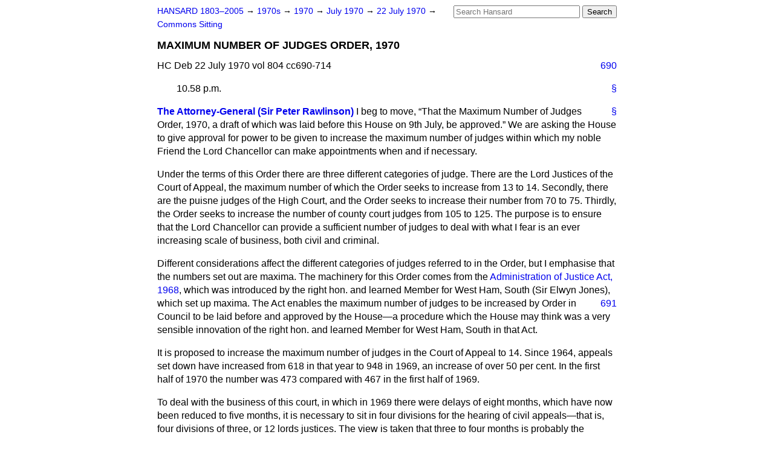

--- FILE ---
content_type: text/html
request_url: https://api.parliament.uk/historic-hansard/commons/1970/jul/22/maximum-number-of-judges-order-1970
body_size: 22837
content:
<!doctype html>
<html lang='en-GB'>
  <head>
    <meta charset='utf-8' />
    <title>MAXIMUM NUMBER OF JUDGES ORDER, 1970 (Hansard, 22 July 1970)</title>
    <meta author='UK Parliament' />
    <meta content='51ff727eff55314a' name='y_key' />
    <link href='https://www.parliament.uk/site-information/copyright/' rel='copyright' />
    <meta content='Hansard, House of Commons, House of Lords, Parliament, UK, House of Commons sitting' name='keywords' />
    <meta content='MAXIMUM NUMBER OF JUDGES ORDER, 1970 (Hansard, 22 July 1970)' name='description' />
    <link href="../../../../stylesheets/screen.css" media="screen" rel="stylesheet" title="Default" type="text/css" />
    <link href="../../../../stylesheets/print.css" media="print" rel="stylesheet" type="text/css" />
  <script type="text/javascript">
  var appInsights=window.appInsights||function(a){
    function b(a){c[a]=function(){var b=arguments;c.queue.push(function(){c[a].apply(c,b)})}}var c={config:a},d=document,e=window;setTimeout(function(){var b=d.createElement("script");b.src=a.url||"https://az416426.vo.msecnd.net/scripts/a/ai.0.js",d.getElementsByTagName("script")[0].parentNode.appendChild(b)});try{c.cookie=d.cookie}catch(a){}c.queue=[];for(var f=["Event","Exception","Metric","PageView","Trace","Dependency"];f.length;)b("track"+f.pop());if(b("setAuthenticatedUserContext"),b("clearAuthenticatedUserContext"),b("startTrackEvent"),b("stopTrackEvent"),b("startTrackPage"),b("stopTrackPage"),b("flush"),!a.disableExceptionTracking){f="onerror",b("_"+f);var g=e[f];e[f]=function(a,b,d,e,h){var i=g&&g(a,b,d,e,h);return!0!==i&&c["_"+f](a,b,d,e,h),i}}return c
    }({
        instrumentationKey:"c0960a0f-30ad-4a9a-b508-14c6a4f61179",
        cookieDomain:".parliament.uk"
    });
    
  window.appInsights=appInsights,appInsights.queue&&0===appInsights.queue.length&&appInsights.trackPageView();
</script></head>
  <body id='hansard-millbanksytems-com'>
    <div id='header'>
      <div class='search-help'><a href="../../../../search">Search Help</a></div>
            <form action='../../../../search' id='search' method='get' rel='search'>
        <input size='24' title='Access key: S' accesskey='s' name='query' id='search-query' type='search' placeholder='Search Hansard' autosave='hansard.millbanksystems.com' results='10' value='' >
        <input type='submit' value='Search' >
      </form>

      <div id='nav'>
        <a href="../../../../index.html" id="home" rel="home">HANSARD 1803&ndash;2005</a>
        &rarr;
                <a class='sitting-decade' href='../../../../sittings/1970s'>
          1970s
        </a>
         &rarr;
        <a class='sitting-year' href='../../../../sittings/1970/'>
          1970
        </a>
         &rarr;
        <a class='sitting-month' href='../../../../sittings/1970/jul/'>
          July 1970
        </a>
         &rarr;
        <a class='sitting-day' href='../../../../sittings/1970/jul/22'>
          22 July 1970
        </a>

        &rarr;
                <a href='../../../../sittings/1970/jul/22#commons' rel='directory up'>
          Commons Sitting
        </a>

      </div>
      <h1 class='title'>MAXIMUM NUMBER OF JUDGES ORDER, 1970</h1>
    </div>
    <div class='house-of-commons-sitting' id='content'>
      
      <cite class='section'>HC Deb 22 July 1970 vol 804 cc690-714</cite>
      <a class='permalink column-permalink' id='column_690' title='Col. 690 &mdash; HC Deb 22 July 1970 vol 804 c690' name='column_690' href='maximum-number-of-judges-order-1970#column_690' rel='bookmark'>690</a>
      <p class='procedural' id='S5CV0804P0-01990'>
        <a class='permalink' href='maximum-number-of-judges-order-1970#S5CV0804P0_19700722_HOC_515' title='Link to this contribution' rel='bookmark'>&sect;</a>
        10.58 p.m.
      </p>
      
      <div class='hentry member_contribution' id='S5CV0804P0-01991'>
        <a name='S5CV0804P0_19700722_HOC_516'>  </a>
        <blockquote cite='https://api.parliament.uk/historic-hansard/people/mr-peter-rawlinson' class='contribution_text entry-content'>
          <a class='speech-permalink permalink' href='maximum-number-of-judges-order-1970#S5CV0804P0_19700722_HOC_516' title='Link to this speech by Mr Peter Rawlinson' rel='bookmark'>&sect;</a>
          <cite class='member author entry-title'><a href="/historic-hansard/people/mr-peter-rawlinson" title="Mr Peter Rawlinson">The Attorney-General (Sir Peter Rawlinson)</a></cite>
          <p class='first-para'>
            I beg to move,
            <q>That the Maximum Number of Judges Order, 1970, a draft of which was laid before this House on 9th July, be approved.</q>
            We are asking the House to give approval for power to be given to increase the maximum number of judges within which my noble Friend the Lord Chancellor can make appointments when and if necessary.</p><p>
            Under the terms of this Order there are three different categories of judge. There are the Lord Justices of the Court of Appeal, the maximum number of which the Order seeks to increase from 13 to 14. Secondly, there are the puisne judges of the High Court, and the Order seeks to increase their number from 70 to 75. Thirdly, the Order seeks to increase the number of county court judges from 105 to 125. The purpose is to ensure that the Lord Chancellor can provide a sufficient number of judges to deal with what I fear is an ever increasing scale of business, both civil and criminal.</p><p>
            Different considerations affect the different categories of judges referred to in the Order, but I emphasise that the numbers set out are maxima. The machinery for this Order comes from the <a href="/historic-hansard/acts/administration-of-justice-act-1968">Administration of Justice Act, 1968</a>, which was introduced by the right hon. and learned Member for West Ham, South (Sir Elwyn Jones), which set up maxima. The Act enables the maximum
            
            <a class='permalink column-permalink' id='column_691' title='Col. 691 &mdash; HC Deb 22 July 1970 vol 804 c691' name='column_691' href='maximum-number-of-judges-order-1970#column_691' rel='bookmark'>691</a>
            number of judges to be increased by Order in Council to be laid before and approved by the House&#x2014;a procedure which the House may think was a very sensible innovation of the right hon. and learned Member for West Ham, South in that Act.</p><p>
            It is proposed to increase the maximum number of judges in the Court of Appeal to 14. Since 1964, appeals set down have increased from 618 in that year to 948 in 1969, an increase of over 50 per cent. In the first half of 1970 the number was 473 compared with 467 in the first half of 1969.</p><p>
            To deal with the business of this court, in which in 1969 there were delays of eight months, which have now been reduced to five months, it is necessary to sit in four divisions for the hearing of civil appeals&#x2014;that is, four divisions of three, or 12 lords justices. The view is taken that three to four months is probably the appropriate time from the setting down to the hearing of an appeal.</p><p>
            For the future business of the Criminal Division of the Court of Appeal, the Lord Chief Justice needs two, and frequently three, lords justices for sitting in the Court of Appeal, Criminal Division. Therefore, with an establishment of only 13 lords justices and the Master of the Rolls, the Master of the Rolls has been obliged to use a law lord when he has been able to obtain his services or a retired lord justice. This will not, and cannot, continue. We are, therefore, satisfied that the establishment of 14 is clearly necessary. That will permit 11 lords justices and the Master of the Rolls to sit in the four divisions and permit three to sit in the Court of Appeal, Criminal Division, as is frequently necessary.</p><p>
            The second category deals with the puisne judges. The existing establishment is 70, the present strength 66. That figure of 66 includes judges on special tasks and assignments, like Mr. Justice Scarman with the Law Commission and the inquiry in Northern Ireland and, for instance, Mr. Justice Roskill, who is engaged in the airport inquiry, which deprive the courts of their services.</p><p>
            As I have said, the trend of business is ever increasing and in 1969, 12.8 per cent. more time had to be spent by judges
            <a class='permalink column-permalink' id='column_692' title='Col. 692 &mdash; HC Deb 22 July 1970 vol 804 c692' name='column_692' href='maximum-number-of-judges-order-1970#column_692' rel='bookmark'>692</a>
            and commissioners trying crime on circuit. The estimate is that the 66 will not suffice in 1971 and there may be need of an extra five, making a maximum of 71. If that trend continues into 1972, therefore, the suggestion is that the maximum should be raised from 71 to 75.</p><p>
            The House may like to know the estimate for the Queen's Bench Division on assize. Thirty-two judges will be needed for both civil and criminal business on assize. The inclusion of the one or two judges at the Old Bailey, the two judges in chambers, one judge sitting in the Commercial Court, three in the Criminal Division of the Court of Appeal and the Divisional Court of the Queen's Bench Division, and with eight sitting in the civil courts in the Royal Courts of Justice, making a total of 17, gives a total of 49 judges of the Queen's Bench Division, 10 Chancery Division judges and 12 Probate, Divorce and Admiralty judges. That estimate alone totals 71. It is wise that we should have room to create more if the business in 1972 increases as it has in the past.</p><p>
            It is estimated that the extra-judicial activities in which judges are called upon to participate, such as sitting on commissions and committees, is probably equivalent to two full-time judges sitting throughout the year. The House should appreciate that apart from trying cases in the civil and criminal courts, the judges are called upon to perform such extra tasks from time to time. Last year, the use of commissioners was equivalent to one judge sitting continuously. Commissioners can be of the greatest assistance and help, particularly when a crisis arises, as when long cases have to be heard at different assize towns and there arises a sudden need. This r&#x00F4;le is also useful for the testing, as it were, of persons who might be suitable for judicial appointment. Obviously it is more desirable that a litigant should have his case tried by the appropriate judge, and I may say that my noble Friend is very conscious of the need to maintain the quality of the Bench, but it is, I would suggest, this need to have elbow room to meet the ever-increasing trend of business that makes it necessary to increase the maximum, and it is better to do it now, in my submission, and, therefore, to provide, within reason, for speedy trial.</p><p>
            
            <a class='permalink column-permalink' id='column_693' title='Col. 693 &mdash; HC Deb 22 July 1970 vol 804 c693' name='column_693' href='maximum-number-of-judges-order-1970#column_693' rel='bookmark'>693</a>
            The third category is that of the county court judges. There the maximum now is 105, and there are actually 105 in post, but nevertheless, in 1969 there were 1,000 occasions when they were obliged to use deputies or retired judges. The county court judges' sittings have increased by 6.5 per cent. due to the increase in divorce and also in ordinary business, and it is estimated that at present the time of 12 county court judges is occupied as deputy chairmen of the Greater London Sessions and the Commissioners of the Crown Courts in Liverpool and Manchester, and it is estimated that in two years' time this will be increased to 14.</p><p>
            I appreciate that the abolition of the judgment summons procedure introduced by the right hon. and learned Gentleman and the facilities of the various Administration of Justice Acts introduced by the right hon. and learned Gentleman will provide some relief, but the <a href="/historic-hansard/acts/divorce-reform-act-1969">Divorce Reform Act, 1969</a>, and the <a href="/historic-hansard/acts/matrimonial-proceedings-and-property-act-1970">Matrimonial Proceedings and Property Act, 1970</a>, will put on judges additional work, and there has been an increase in their jurisdiction, and it may be that that jurisdiction will be further increased. Therefore, extra judges will be needed in 1971 and 1972, as I have said, to meet this graph which is ever increasing.</p><p>
            Judges will, of course, only be made as the need arises, and the legislation which has been forecast in the Queen's Speech for the future organisation of the courts of assize will call for full-time circuit judges to a number in excess of the maximum of the county court judges now proposed in this Order. If that legislation is accepted those judges will, of course, be included in the circuit judges.</p><p>
            So I would ask the House to accept that it is convenient to have sufficient judges by 1972 to meet the contemplated changes, and it is right that we should give power to have these men and women, if it is necessary, so that the business of the courts can be more speedily and better conducted.
          </p>
        </blockquote>
      </div>
      
      <p class='procedural' id='S5CV0804P0-01992'>
        <a class='permalink' href='maximum-number-of-judges-order-1970#S5CV0804P0_19700722_HOC_517' title='Link to this contribution' rel='bookmark'>&sect;</a>
        11.8 p.m.
      </p>
      
      <div class='hentry member_contribution' id='S5CV0804P0-01993'>
        <a name='S5CV0804P0_19700722_HOC_518'>  </a>
        <blockquote cite='https://api.parliament.uk/historic-hansard/people/sir-elwyn-jones' class='contribution_text entry-content'>
          <a class='speech-permalink permalink' href='maximum-number-of-judges-order-1970#S5CV0804P0_19700722_HOC_518' title='Link to this speech by Sir Elwyn Jones' rel='bookmark'>&sect;</a>
          <cite class='member author entry-title'><a href="/historic-hansard/people/sir-elwyn-jones" title="Sir Elwyn Jones">Sir Elwyn Jones</a></cite>
          <span class='member_constituency'><a href="/historic-hansard/constituencies/west-ham-south" title="West Ham South">(West Ham, South)</a></span>
          <p class='first-para'>
            The right hon. and learned Gentleman has explained with clarity to the House that the justification for the increase in the number of judges proposed in this Order is the increase in the volume of
            <a class='permalink column-permalink' id='column_694' title='Col. 694 &mdash; HC Deb 22 July 1970 vol 804 c694' name='column_694' href='maximum-number-of-judges-order-1970#column_694' rel='bookmark'>694</a>
            work of the courts. Obviously, that has to be coped with, or the alternative is an increase in delays in bringing cases for trial and in the hearing of appeals.</p><p>
            It is clearly important, first of all dealing with the Court of Appeal, that its work should not fall behind, and I have little doubt that there is ample justification for increasing the maximum number of Lords Justices of Appeal by one. It is obviously undesirable that litigation should drag on and on and on, and even more undesirable that there should be long delays in the hearing of criminal appeals, because, in that sphere, justice delayed can indeed be justice denied, particularly when one bears in mind the considerable number of appellants, whose appeals subsequently succeed, who remain in custody during the period of waiting appeal, and it is an appalling thought that an innocent man should suffer that fate when there are no arrangements under our system of administration of justice for compensating him for that misfortune. The right hon. and learned Gentleman has given the House vivid statistics which show the massive increase in appellate work.</p><p>
            As I understand it, one of the serious delaying factors in the Court of Appeal, particularly in the Criminal Division, is the difficulty of obtaining transcripts of shorthand notes. I do not know whether it would be convenient for the learned Attorney-General to inform the House tonight of the present state of play. It is a matter which gave us great concern when we had responsibility for the administration of justice, and I would welcome any information on that which he can give.</p><p>
            It may also be relevant to the matters we are considering and the factor of delay if the right hon. and learned Gentleman could tell the House what effect the changes in arrangements for legal advice for prisoners have had on the number of criminal appeals. When the Lord Chief Justice announced these new arrangements he hoped that the effect would be to discourage hopeless appeals, and it would be convenient if the right hon. and learned Gentleman were able to give us the information and if we could be told what has flowed from those changes.</p><p>
            
            <a class='permalink column-permalink' id='column_695' title='Col. 695 &mdash; HC Deb 22 July 1970 vol 804 c695' name='column_695' href='maximum-number-of-judges-order-1970#column_695' rel='bookmark'>695</a>
            The proposed increase in the number of High Court judges from 70 to 75 is large, particularly when the House remembers that the number of High Court judges now in post is only 66. The noble Lord the Lord Chancellor in another place has said that it may be necessary to increase the number of High Court judges between now and the end of 1971 by as many as five judges. That seems to be a large increase in a comparatively short space of time.</p><p>
            I observed from the speech of the right hon. and learned Gentleman that it is contemplated that the use of commissioners will continue. There are peak periods for judicial work needing the services of judges, and at that time of the bunching of cases the use of commissioners is very valuable. I ask the right hon. and learned Gentleman whether it is necessary, at any rate in so short a space of time as the noble Lord the Lord Chancellor has indicated, that there should be so many full-time judicial appointments to the High Court Bench.</p><p>
            Again, there is a large jump in the number of county court judges, from 105 to 125. Is it contemplated that there should also be a massive increase in the number of county court judges in an equivalently short time? Is this increase linked with the implementation of the Beeching recommendations? I should be grateful if the right hon. and learned Gentleman could give the House an assurance that the active steps taken by the previous Administration to implement Beeching are being continued, particularly in view of the saving of time which we greatly hope that the Beeching proposals will achieve.</p><p>
            I do not want to introduce any controversial element, but I hope that the energy and pressure which the previous Administration manifested in dealing with the grave problem of delay in the hearing of cases will be continued. In view of the facts that the right hon. and learned Gentleman has disclosed, and which we were aware of just over a month ago, I welcome the Order.
          </p>
        </blockquote>
      </div>
      
      <p class='procedural' id='S5CV0804P0-01994'>
        <a class='permalink' href='maximum-number-of-judges-order-1970#S5CV0804P0_19700722_HOC_519' title='Link to this contribution' rel='bookmark'>&sect;</a>
        11.15 p.m.
      </p>
      
      <div class='hentry member_contribution' id='S5CV0804P0-01995'>
        <a name='S5CV0804P0_19700722_HOC_520'>  </a>
        <blockquote cite='https://api.parliament.uk/historic-hansard/people/mr-peter-crowder' class='contribution_text entry-content'>
          <a class='speech-permalink permalink' href='maximum-number-of-judges-order-1970#S5CV0804P0_19700722_HOC_520' title='Link to this speech by Mr Peter Crowder' rel='bookmark'>&sect;</a>
          <cite class='member author entry-title'><a href="/historic-hansard/people/mr-peter-crowder" title="Mr Peter Crowder">Mr. F. P. Crowder</a></cite>
          <span class='member_constituency'><a href="/historic-hansard/constituencies/ruislip-northwood" title="Ruislip Northwood">(Ruislip-Northwood)</a></span>
          <p class='first-para'>
            I am sorry that a matter of this importance has been raised so late at
            <a class='permalink column-permalink' id='column_696' title='Col. 696 &mdash; HC Deb 22 July 1970 vol 804 c696' name='column_696' href='maximum-number-of-judges-order-1970#column_696' rel='bookmark'>696</a>
            night. We are all proud of our judicial system and, being so proud, the time is coming when the public will have to be asked to pay for it. It will not cost a great deal, but there are a large number of courts in the High Court of Justice, in the Strand, which are for ever empty because they are not manned by judges, owing to the fact that judges are not available; they are out on circuit, trying criminal cases.</p><p>
            I should like to give the House an example. During February of this year the Old Bailey, being over-filled, took one of its cases into the Strand. I happened to be engaged in that case. During one afternoon it so happened that the defendant had perforce to look through some papers. At about five minutes past three o'clock in the afternoon, in the middle of the busiest time of that term&#x2014;mid-February&#x2014;I took a stroll round the High Court. There was nothing else to do. I was astounded at the number of courts lying idle and empty.</p><p>
            Accordingly, being of an inquisitive frame of mind, I put down a Question to the right hon. and learned Member for&#x2014;I believe&#x2014;West Ham, South&#x2014;
          </p>
        </blockquote>
      </div>
      
      <div class='hentry member_contribution' id='S5CV0804P0-01996'>
        <a name='S5CV0804P0_19700722_HOC_521'>  </a>
        <blockquote cite='https://api.parliament.uk/historic-hansard/people/sir-elwyn-jones' class='contribution_text entry-content'>
          <a class='speech-permalink permalink' href='maximum-number-of-judges-order-1970#S5CV0804P0_19700722_HOC_521' title='Link to this speech by Sir Elwyn Jones' rel='bookmark'>&sect;</a>
          <cite class='member author entry-title'><a href="/historic-hansard/people/sir-elwyn-jones" title="Sir Elwyn Jones">Sir Elwyn Jones</a></cite>
          <p class='first-para'>
            Yes, and I have been since 1945.
          </p>
        </blockquote>
      </div>
      
      <div class='hentry member_contribution' id='S5CV0804P0-01997'>
        <a name='S5CV0804P0_19700722_HOC_522'>  </a>
        <blockquote cite='https://api.parliament.uk/historic-hansard/people/mr-peter-crowder' class='contribution_text entry-content'>
          <a class='speech-permalink permalink' href='maximum-number-of-judges-order-1970#S5CV0804P0_19700722_HOC_522' title='Link to this speech by Mr Peter Crowder' rel='bookmark'>&sect;</a>
          <cite class='member author entry-title'><a href="/historic-hansard/people/mr-peter-crowder" title="Mr Peter Crowder">Mr. Crowder</a></cite>
          <p class='first-para'>
            I knew I was right. I am very much obliged to the right hon. and learned Gentleman. I asked him what the position was. The Question was:
            <q>How many courts are now available for use in the Royal Courts of Justice in the Strand; and how many of those courts were empty and unused during the month of February 1970?</q>
            It may be thought that the month of February is particularly important because it could be called a mid-term month. It does not touch into the Christmas Vacation or the Easter Vacation; it is right in the middle. That is the time when one would expect the power house of British justice to be running at absolute peak, having regard to what has been said about the disgraceful delay that exists in respect of litigants in our courts. I received the following Answer from the right hon. and learned Gentleman:
            <q>Forty-eight courts are available. Six of them are substandard, of which two should be used only in an emergency.</q>
            
            <a class='permalink column-permalink' id='column_697' title='Col. 697 &mdash; HC Deb 22 July 1970 vol 804 c697' name='column_697' href='maximum-number-of-judges-order-1970#column_697' rel='bookmark'>697</a>
            &#x2014;we have not had an emergency since about 1810&#x2014;
            <q>During the month of February, 1970 there were 71 occasions when, for various reasons</q>
            &#x2014;good Parliamentary language, this&#x2014;
            <q>(including other calls on judicial time or illness)</q>
            &#x2014;why all the judges should be ill in February, I do not know&#x2014;
            <q>the satisfactory courts were not used.'&#x2014;[OFFICIAL REPORT, 26th March, 1970; Vol. 798, c. 523.]</q>
            That is 71 judge-working days lost in the High Court of Justice in the month of February when many of the courts were empty, idle and unused.</p><p>
            I do not know who is responsible for this, but perhaps I can provide a solution. The previous Government, to whom devaluation was always dear, appointed no fewer than 193 Queen's Counsel in the short time they were in office. It is interesting to note that the number of Queen's Counsel practising over the past five years has been 208, 209, 221, 236 and 262, respectively. One would have thought, with 71 courts lying idle and nobody doing a hand's turn in them, that of those hundreds of Queen's Counsel one or two could have been asked to take a fortnight off and to try criminal cases, where men had been awaiting trial for anything from six to eighteen months.</p><p>
            Over the past few years the administration of justice in that respect has been an absolute disgrace. Who is to blame it is difficult to say, but the Lord Chancellor's Department could have filled those empty courts. The Lord Chancellor could have appointed some Queen's counsel who were out of work&#x2014;and there are occasionally out-of-work Queen's Counsel. I hope that I have not yet joined that category, but the day may come.</p><p>
            The most disgraceful case, from the point of view of delay in which I have ever been engaged, was a so-called "queer-bashing" case, which was tried at the Old Bailey in January this year. Those boys were only 16 or 17 and the offence with which they were charged had taken place in August or September last year. Many of them had no bad records, and they were sent back to their jobs, which they did perfectly well for six or seven months, after which they were sentenced to Borstal. That is an absolute
            <a class='permalink column-permalink' id='column_698' title='Col. 698 &mdash; HC Deb 22 July 1970 vol 804 c698' name='column_698' href='maximum-number-of-judges-order-1970#column_698' rel='bookmark'>698</a>
            disgrace to our judicial system. The sooner this Government do something about it the better.
          </p>
        </blockquote>
      </div>
      
      <p class='procedural' id='S5CV0804P0-01998'>
        <a class='permalink' href='maximum-number-of-judges-order-1970#S5CV0804P0_19700722_HOC_523' title='Link to this contribution' rel='bookmark'>&sect;</a>
        11.21 p.m.
      </p>
      
      <div class='hentry member_contribution' id='S5CV0804P0-01999'>
        <a name='S5CV0804P0_19700722_HOC_524'>  </a>
        <blockquote cite='https://api.parliament.uk/historic-hansard/people/mr-clinton-davis' class='contribution_text entry-content'>
          <a class='speech-permalink permalink' href='maximum-number-of-judges-order-1970#S5CV0804P0_19700722_HOC_524' title='Link to this speech by Mr Clinton Davis' rel='bookmark'>&sect;</a>
          <cite class='member author entry-title'><a href="/historic-hansard/people/mr-clinton-davis" title="Mr Clinton Davis">Mr. Clinton Davis</a></cite>
          <span class='member_constituency'><a href="/historic-hansard/constituencies/hackney-central" title="Hackney Central">(Hackney, Central)</a></span>
          <p class='first-para'>
            I support what the hon. and learned Member for Ruislip-Northwood (Mr. Crowder) said. I was also engaged, as a solicitor, in the case which he mentioned. I remember the consternation of those engaged in defending these youths at the inordinate delays, which, as he said, were a disgrace.</p><p>
            But this is not an isolated occurrence. It is not in the least extraordinary to find people held in custody, in London at all events, for periods of up to four months. There are also cases&#x2014;I have more than one at the moment&#x2014;of people on bail and awaiting trial for more than a year. That situation should not be allowed, and that is why I welcome the Order. But I am not sure that it will have a real effect in the criminal courts, which is where we should look first. I hope that my pessimism is confounded, but I doubt it.</p><p>
            It is extraordinary that, at a time when the House is considering the appointment of more judges, when there is an obvious urgency in dealing with this situation of delays, the Attorney-General, and his predecessor, for whom I have a high regard, have never given a thought to enlarging the range of people from whom the judiciary may be appointed.</p><p>
            If more and more judges are appointed there will be a severe strain on the Bar. Has not the time come for appointments to be made, particularly to the county court bench, from the branch of the profession which I represent, the senior branch? I should have thought that the days of monopoly enjoyed by the Bar must come to an end if we are to get rid of these delays.</p><p>
            There are about 250 to 300 senior appointments, and there are 2,000 practising barristers and 22,000 practising solicitors. Is it seriously suggested that solicitors are unable to provide from their ranks a number of suitable judges, particularly for the county court? If it is, it is a serious rebuke to a number of solicitors who have been appointed to the stipendiary bench and have carried out those duties with great distinction and ability quite recently.</p><p>
            
            <a class='permalink column-permalink' id='column_699' title='Col. 699 &mdash; HC Deb 22 July 1970 vol 804 c699' name='column_699' href='maximum-number-of-judges-order-1970#column_699' rel='bookmark'>699</a>
            It is certainly not the experience of other countries that solicitors are unqualified to undertake these jobs. In the United States, for example, academic lawyers are appointed, and they serve with distinction. In Scotland, where there is a separate profession, solicitors are frequently appointed as sheriff substitutes. They have no limit on their jurisdiction in civil cases, and a very wide jurisdiction in criminal cases. In Australia, where there is a separate profession, solicitors are eligible for appointment to the bench, and have been appointed. Indeed, the Chief Justice of Queensland is a solicitor. Here the majority of county court cases are tried by registrars who are solicitors, and since 1957 it has been possible for solicitors to be a deputy judge of the Mayor's and City of London Court.</p><p>
            The time must have come when this antiquated monopoly of the Bar should be broken down. The Bar perpetuates a very serious and unnecessary restrictive practice, and it does so on the ground that solicitors do not have the wider experience that is required for appointment to these positions.
          </p>
        </blockquote>
      </div>
      
      <div class='hentry member_contribution' id='S5CV0804P0-02000'>
        <a name='S5CV0804P0_19700722_HOC_525'>  </a>
        <blockquote cite='https://api.parliament.uk/historic-hansard/people/sir-ian-percival' class='contribution_text entry-content'>
          <a class='speech-permalink permalink' href='maximum-number-of-judges-order-1970#S5CV0804P0_19700722_HOC_525' title='Link to this speech by Sir Ian Percival' rel='bookmark'>&sect;</a>
          <cite class='member author entry-title'><a href="/historic-hansard/people/sir-ian-percival" title="Sir Ian Percival">Mr. Ian Percival</a></cite>
          <span class='member_constituency'><a href="/historic-hansard/constituencies/southport" title="Southport">(Southport)</a></span>
          <p class='first-para'>
            On a point of order, Mr. Deputy Speaker. At the risk of seeming to be one of the profession referred to which is operating a restrictive practice, may I ask whether the question where the persons appointed should come from is in order on this Order?
          </p>
        </blockquote>
      </div>
      
      <div class='hentry member_contribution' id='S5CV0804P0-02001'>
        <a name='S5CV0804P0_19700722_HOC_526'>  </a>
        <blockquote cite='https://api.parliament.uk/historic-hansard/people/wing-commander-sir-robert-grant-ferris' class='contribution_text entry-content'>
          <a class='speech-permalink permalink' href='maximum-number-of-judges-order-1970#S5CV0804P0_19700722_HOC_526' title='Link to this speech by Wing Commander Sir Robert Grant-Ferris' rel='bookmark'>&sect;</a>
          <cite class='member author entry-title'><a href="/historic-hansard/people/wing-commander-sir-robert-grant-ferris" title="Wing Commander Sir Robert Grant-Ferris">Mr. Deputy Speaker (Sir Robert Grant-Ferris)</a></cite>
          <p class='first-para'>
            The only things in order are what the Order says. I think that if the hon. Member for Hackney, Central (Mr. Clinton Davis) adheres to those things he will be in order.
          </p>
        </blockquote>
      </div>
      
      <div class='hentry member_contribution' id='S5CV0804P0-02002'>
        <a name='S5CV0804P0_19700722_HOC_527'>  </a>
        <blockquote cite='https://api.parliament.uk/historic-hansard/people/mr-clinton-davis' class='contribution_text entry-content'>
          <a class='speech-permalink permalink' href='maximum-number-of-judges-order-1970#S5CV0804P0_19700722_HOC_527' title='Link to this speech by Mr Clinton Davis' rel='bookmark'>&sect;</a>
          <cite class='member author entry-title'><a href="/historic-hansard/people/mr-clinton-davis" title="Mr Clinton Davis">Mr. Davis</a></cite>
          <p class='first-para'>
            I certainly hope that I shall not at this very early stage of my life in this Parliament break the Rules of Order too much. I hope that I shall not even bend them too much. All I am trying to argue is that solicitors, because they come from a wide spectrum of society, because they have a very wide understanding of the problems that are dealt with in these courts, deserve a parity of esteem with the other profession, which they do not enjoy now.</p><p>
            This argument has been carried on for some time. The Law Society&#x2014;
          </p>
        </blockquote>
      </div>
      <a class='permalink column-permalink' id='column_700' title='Col. 700 &mdash; HC Deb 22 July 1970 vol 804 c700' name='column_700' href='maximum-number-of-judges-order-1970#column_700' rel='bookmark'>700</a>
      <div class='hentry member_contribution' id='S5CV0804P0-02003'>
        <a name='S5CV0804P0_19700722_HOC_528'>  </a>
        <blockquote cite='https://api.parliament.uk/historic-hansard/people/wing-commander-sir-robert-grant-ferris' class='contribution_text entry-content'>
          <a class='speech-permalink permalink' href='maximum-number-of-judges-order-1970#S5CV0804P0_19700722_HOC_528' title='Link to this speech by Wing Commander Sir Robert Grant-Ferris' rel='bookmark'>&sect;</a>
          <cite class='member author entry-title'><a href="/historic-hansard/people/wing-commander-sir-robert-grant-ferris" title="Wing Commander Sir Robert Grant-Ferris">Mr. Deputy Speaker</a></cite>
          <p class='first-para'>
            Order. Perhaps the argument has been carried on almost long enough now, and the hon. Member ought to adhere to the strict terms of the Order. I have given the hon. Member some latitude. I hope that he will be satisfied.
          </p>
        </blockquote>
      </div>
      
      <div class='hentry member_contribution' id='S5CV0804P0-02004'>
        <a name='S5CV0804P0_19700722_HOC_529'>  </a>
        <blockquote cite='https://api.parliament.uk/historic-hansard/people/mr-clinton-davis' class='contribution_text entry-content'>
          <a class='speech-permalink permalink' href='maximum-number-of-judges-order-1970#S5CV0804P0_19700722_HOC_529' title='Link to this speech by Mr Clinton Davis' rel='bookmark'>&sect;</a>
          <cite class='member author entry-title'><a href="/historic-hansard/people/mr-clinton-davis" title="Mr Clinton Davis">Mr. Davis</a></cite>
          <p class='first-para'>
            I am much obliged to you, Mr. Deputy Speaker. I conclude by saying that, while I welcome the Order, I hope that the Government will give some consideration to the points which I have made, because there is simply no evidence that standards would deteriorate if the members of my profession were appointed to some of these positions.
          </p>
        </blockquote>
      </div>
      
      <p class='procedural' id='S5CV0804P0-02005'>
        <a class='permalink' href='maximum-number-of-judges-order-1970#S5CV0804P0_19700722_HOC_530' title='Link to this contribution' rel='bookmark'>&sect;</a>
        11.28 p.m.
      </p>
      
      <div class='hentry member_contribution' id='S5CV0804P0-02006'>
        <a name='S5CV0804P0_19700722_HOC_531'>  </a>
        <blockquote cite='https://api.parliament.uk/historic-hansard/people/sir-john-foster' class='contribution_text entry-content'>
          <a class='speech-permalink permalink' href='maximum-number-of-judges-order-1970#S5CV0804P0_19700722_HOC_531' title='Link to this speech by Sir John Foster' rel='bookmark'>&sect;</a>
          <cite class='member author entry-title'><a href="/historic-hansard/people/sir-john-foster" title="Sir John Foster">Sir John Foster</a></cite>
          <span class='member_constituency'><a href="/historic-hansard/constituencies/northwich" title="Northwich">(Northwich)</a></span>
          <p class='first-para'>
            I apologise for being a few minutes late. I thought that the House would be sufficiently interested in cinematographs for that business to last half-an-hour.</p><p>
            One would be tempted to vote against the Order on one ground, namely, that it is a great pity that there is the necessity for these judges, but the necessity is obvious. There are delays, and there are about 300 remitted civil cases at Birmingham. There is no doubt about the necessity for the Order, but from what does the necessity arise? In my submission it arises from the fact that we have a very cumbrous legal system which spins out both criminal and civil cases in an unnecessary way&#x2014;unnecessary if one altered the procedure.</p><p>
            Under the present procedure all the lawyers work consciously, and as quickly as the system allows. When I was much younger I was secretary to a number of law reform committees. In those days there was a very much smaller number of judges, there were the same complaints about delays in the system, and the same argument was used&#x2014;we ought to have more judges. Various Lord Chancellors appointed business of the courts committees, Government Commissions, and the like, to study these matters. After the war we had the Evershed Committee. They all came to the conclusion that nothing much could be done under the present system: one could not save much in costs or time.</p><p>
            Therefore, if one pursued the tactic of voting against the something which was necessary, defeated the Order, and so forced the Government to reform the law,
            
            <a class='permalink column-permalink' id='column_701' title='Col. 701 &mdash; HC Deb 22 July 1970 vol 804 c701' name='column_701' href='maximum-number-of-judges-order-1970#column_701' rel='bookmark'>701</a>
            it would be a mischievous way of proceeding, and one can only enter a plea with the Government to look seriously at the way in which the procedure of the courts is fashioned.</p><p>
            One can compare the Anglo-Saxon method&#x2014;and here I treat the English and the American systems as the same&#x2014;and that operating in France. Running-down cases comprise 75 per cent. of court proceedings. In England we have a day on which there is the hearing, so assuming that it is a serious case in which the plaintiff has been seriously injured, we have the witnesses to the accident, an accountant to prove his earnings, technical witnesses to prove that a car going fast causes more serious injuries than one going slowly. If there is bad blood between the doctors, we cannot have agreed medical evidence. This is done all on one day. Everyone has to be in court&#x2014;solicitor, junior counsel, Q.C.&#x2014;everyone. In the last few years we have had fixed days, but in my young days we had not even that. It is enormously expensive to have all these people in attendance in court. They all charge by the hour&#x2014;like taxi drivers, and every so often the "clock" registers another advance.</p><p>
            In France, a case is broken up by the judge, who studies the dossier. When he wants legal argument, he calls in the lawyers to deal with a point of law. It is all much less expensive. English cases are slow and expensive, and in France our system is looked on as being contrary to natural justice. The French courts do not admit that our procedure is in accordance with human rights, because the length of the procedure produces expense, and the expense puts procedure out of reach of poor persons and within reach of those who can afford it.</p><p>
            As I say, it is a great pity that we waste our advantage of having strong judges, who can sit alone, who are incorruptible, and who, taken by and large, are intelligent men. It was, I think, a defamation of judges when someone said: "He was courteous. He was slow. He was always wrong. He had all the qualities of a great judge." In many countries on the Continent the judges sit in droves of three, five or 15, because it is a separate profession. The waste caused by our procedure makes very little sense in the context of the modern world.</p><p>
            <a class='permalink column-permalink' id='column_702' title='Col. 702 &mdash; HC Deb 22 July 1970 vol 804 c702' name='column_702' href='maximum-number-of-judges-order-1970#column_702' rel='bookmark'>702</a>
            Consider a complicated fraud case in the criminal courts. The Bloom case was due to last for six months. In such cases the jury are not allowed pen or pencil. They cannot always hear what happens. They are not allowed to take notes, while the lawyers have prepared their case for weeks beforehand. Obviously, there should be a mixture of paper and oral work, and the length of cases could be cut down. If the length of cases were cut down we could save manpower. In America they make the mistake of having 225 probate judges in Kansas alone. We have the advantage of a small judiciary, relative to population, and judges with great qualities, and we waste those judges and their time largely by having cases which can be strung out.</p><p>
            I join in the plea made by the hon. Member for Hackney, Central (Mr. Clinton Davis), that consideration should be given to the appointment of solicitors. In some cases it might be said that their training in advocacy was not suitable for some of the appointments, but there must be many solicitors who are entirely suitable for the High Court and the county court benches. I would also like to see more masters appointed, sometimes solicitors and sometimes barristers.</p><p>
            The reform of our judicial procedure is long overdue. For these reasons, I hope that while the House will obviously approve this Order, hon. Members will at the same time bear in mind that our whole judicial procedure, quite apart from the substantive law, needs a drastic overhaul.
          </p>
        </blockquote>
      </div>
      
      <div class='hentry member_contribution' id='S5CV0804P0-02007'>
        <a name='S5CV0804P0_19700722_HOC_532'>  </a>
        <blockquote cite='https://api.parliament.uk/historic-hansard/people/mr-peter-crowder' class='contribution_text entry-content'>
          <a class='speech-permalink permalink' href='maximum-number-of-judges-order-1970#S5CV0804P0_19700722_HOC_532' title='Link to this speech by Mr Peter Crowder' rel='bookmark'>&sect;</a>
          <cite class='member author entry-title'><a href="/historic-hansard/people/mr-peter-crowder" title="Mr Peter Crowder">Mr. Crowder</a></cite>
          <p class='first-para'>
            A few moments ago my hon. and learned Friend said that juries are forbidden to take notes.
          </p>
        </blockquote>
      </div>
      
      <div class='hentry member_contribution' id='S5CV0804P0-02008'>
        <a name='S5CV0804P0_19700722_HOC_533'>  </a>
        <blockquote cite='https://api.parliament.uk/historic-hansard/people/sir-john-foster' class='contribution_text entry-content'>
          <a class='speech-permalink permalink' href='maximum-number-of-judges-order-1970#S5CV0804P0_19700722_HOC_533' title='Link to this speech by Sir John Foster' rel='bookmark'>&sect;</a>
          <cite class='member author entry-title'><a href="/historic-hansard/people/sir-john-foster" title="Sir John Foster">Sir J. Foster</a></cite>
          <p class='first-para'>
            They do not have the opportunity.
          </p>
        </blockquote>
      </div>
      
      <div class='hentry member_contribution' id='S5CV0804P0-02009'>
        <a name='S5CV0804P0_19700722_HOC_534'>  </a>
        <blockquote cite='https://api.parliament.uk/historic-hansard/people/mr-peter-crowder' class='contribution_text entry-content'>
          <a class='speech-permalink permalink' href='maximum-number-of-judges-order-1970#S5CV0804P0_19700722_HOC_534' title='Link to this speech by Mr Peter Crowder' rel='bookmark'>&sect;</a>
          <cite class='member author entry-title'><a href="/historic-hansard/people/mr-peter-crowder" title="Mr Peter Crowder">Mr. Crowder</a></cite>
          <p class='first-para'>
            They do have the opportunity. There is a long case about a motor car fraud being heard at the Old Bailey, and the new notebooks came in today. The result is that when the jury retire, all the notes will be different and the jury will be out considering their verdict much longer than they need be, but at least they do take notes.
          </p>
        </blockquote>
      </div>
      
      <div class='hentry member_contribution' id='S5CV0804P0-02010'>
        <a name='S5CV0804P0_19700722_HOC_535'>  </a>
        <blockquote cite='https://api.parliament.uk/historic-hansard/people/sir-john-foster' class='contribution_text entry-content'>
          <a class='speech-permalink permalink' href='maximum-number-of-judges-order-1970#S5CV0804P0_19700722_HOC_535' title='Link to this speech by Sir John Foster' rel='bookmark'>&sect;</a>
          <cite class='member author entry-title'><a href="/historic-hansard/people/sir-john-foster" title="Sir John Foster">Sir J. Foster</a></cite>
          <p class='first-para'>
            I accept what my hon. and learned Friend says, and I am glad that jurors are allowed to take notes.
          </p>
        </blockquote>
      </div>
      <a class='permalink column-permalink' id='column_703' title='Col. 703 &mdash; HC Deb 22 July 1970 vol 804 c703' name='column_703' href='maximum-number-of-judges-order-1970#column_703' rel='bookmark'>703</a>
      <p class='procedural' id='S5CV0804P0-02011'>
        <a class='permalink' href='maximum-number-of-judges-order-1970#S5CV0804P0_19700722_HOC_536' title='Link to this contribution' rel='bookmark'>&sect;</a>
        11.36 p.m.
      </p>
      
      <div class='hentry member_contribution' id='S5CV0804P0-02012'>
        <a name='S5CV0804P0_19700722_HOC_537'>  </a>
        <blockquote cite='https://api.parliament.uk/historic-hansard/people/mr-bruce-douglas-mann' class='contribution_text entry-content'>
          <a class='speech-permalink permalink' href='maximum-number-of-judges-order-1970#S5CV0804P0_19700722_HOC_537' title='Link to this speech by Mr Bruce Douglas-Mann' rel='bookmark'>&sect;</a>
          <cite class='member author entry-title'><a href="/historic-hansard/people/mr-bruce-douglas-mann" title="Mr Bruce Douglas-Mann">Mr. Bruce Douglas-Mann</a></cite>
          <span class='member_constituency'><a href="/historic-hansard/constituencies/kensington-north" title="Kensington North">(Kensington, North)</a></span>
          <p class='first-para'>
            I am delighted to find myself in complete agreement with the hon. and learned Member for Northwich (Sir J. Foster) and my hon. Friend the Member for Hackney, Central (Mr. Clinton Davis). As the hon. and learned Gentleman said, we desperately need to reform our procedure. The trouble is that we have all the parties, the witnesses, expert witnesses, leading counsel, junior counsel and solicitors turning up in court for cases which frequently are settled, adjourned or disposed of in some other way. The reason for this state of affairs, with the next cases queueing up behind, is that we have insufficient judges. The whole procedure in the court offices is governed by the overriding rule that in no circumstances must one of the judges be kept waiting for a moment. This is a desperately false economy.</p><p>
            We do not have enough judges, and there are eminent people in the legal profession who could equally well be judges and might just as well be paid out of public funds as judges, rather than as leaders waiting for their cases to be called and being paid out of the Legal Aid fund. I welcome the Order, although I do not think that it goes far enough. We need far more judges to enable us to institute the type of procedural reforms which the hon. and learned Member for Northwich proposed.</p><p>
            I also associate myself with the views expressed by my hon. Friend the Member for Hackney, Central about the appointment of solicitors particularly to the county court bench. Some solicitors may be sufficiently qualified and suitable to sit on the High Court bench; I do not think there are many of them, but certainly there are many solicitors who in some ways are better qualified than are some members of the Bar to sit on the county court bench. It is the very nature of a solicitor's practice and experience that he should sit listenting to inarticulate people explaining their problems, and that is exactly the sort of situation that a county court judge has to deal with.</p><p>
            As solicitors, our hackles may rise when we have to do this sort of thing day after day, particularly if we have a working-class practice, but it is the kind of experience which is essential in the county court. We have excellent county
            <a class='permalink column-permalink' id='column_704' title='Col. 704 &mdash; HC Deb 22 July 1970 vol 804 c704' name='column_704' href='maximum-number-of-judges-order-1970#column_704' rel='bookmark'>704</a>
            court judges. We have some who tend to be extremely impatient with inarticulate people between whom they have to decide issues, and some of the experience that solicitors have is a better preparation than can be obtained at the Bar for this job of sitting on the county court bench.</p><p>
            Finally, though it comes badly from Members of the House, who are about to rise for a three-month Recess, I suggest that consideration be given to shortening the court vacations. The courts rise for nearly as long as the House does. From the point of view of litigants, the availability of judges, and the number of judges needed to cope with the volume of business, it is desirable to shorten the vacations. It would cause uproar in solicitors' offices and barristers' chambers, because we rely on the vacations to catch up with some of our business, but we need to learn to put our own house in order. If the vacations were shorter, a greater volume of business could be conducted and cases could be dealt with more speedily and more satisfactorily than happens at present when cases, even the most urgent of them, that arise today will almost certainly not be dealt with until October.
          </p>
        </blockquote>
      </div>
      
      <p class='procedural' id='S5CV0804P0-02013'>
        <a class='permalink' href='maximum-number-of-judges-order-1970#S5CV0804P0_19700722_HOC_538' title='Link to this contribution' rel='bookmark'>&sect;</a>
        11.41 p.m.
      </p>
      
      <div class='hentry member_contribution' id='S5CV0804P0-02014'>
        <a name='S5CV0804P0_19700722_HOC_539'>  </a>
        <blockquote cite='https://api.parliament.uk/historic-hansard/people/sir-ian-percival' class='contribution_text entry-content'>
          <a class='speech-permalink permalink' href='maximum-number-of-judges-order-1970#S5CV0804P0_19700722_HOC_539' title='Link to this speech by Sir Ian Percival' rel='bookmark'>&sect;</a>
          <cite class='member author entry-title'><a href="/historic-hansard/people/sir-ian-percival" title="Sir Ian Percival">Mr. Ian Percival</a></cite>
          <span class='member_constituency'><a href="/historic-hansard/constituencies/southport" title="Southport">(Southport)</a></span>
          <p class='first-para'>
            The hon. Member for Hackney, Central (Mr. Clinton Davis) raised a big and important issue, in which he was followed by the hon. Member for Kensington, North (Mr. Douglas-Mann). I do not propose to follow them on that issue, first because having myself raised the question whether it was in order it might be unseemly if I were to develop it and, second, because it is a subject which is much too important to be debated as a side wind on an Order such as this.</p><p>
            It is a question on which all the lawyers in the House should get together in the coming months. It is a question which has been under discussion for a long time, and we should continue to discuss it. I should not like either the hon. Gentlemen or the House to think that because I have not followed them with a detailed rebuttal of what they said I agree with it. There are definitely two points of view and two sides to the argument, and I hope that the House will have the opportunity to discuss it in full before long.</p><p>
            
            <a class='permalink column-permalink' id='column_705' title='Col. 705 &mdash; HC Deb 22 July 1970 vol 804 c705' name='column_705' href='maximum-number-of-judges-order-1970#column_705' rel='bookmark'>705</a>
            My hon. and learned Friend the Member for Northwich (Sir J. Foster) raised other interesting questions. Again, I do not propose to follow him on those, but I should not like him or the House to think that it is because I agree with them that I do not refer to them. I agree with some of them but not with all of them. There is room for a speeding up of the procedure.</p><p>
            However, one thing is certain. There are now many more criminal and civil cases to be dealt with and many more cases which are contested which would not hitherto have been contested but which are now contested because the contestants have legal aid to enable them to fight the cases. Whatever else may help to speed up the disposal of those cases, one thing that will certainly contribute to it is an increase in the number of judges, if the time of the judges is used efficiently. In the last Parliament we introduced a little more flexibility into the assize system. I hope that full use will be made of the increased flexibility.</p><p>
            My hon. and learned Friend the Member for Northwich referred to the arrears at Birmingham. In some towns there are clearly identifiable fields and areas in which there are long delays and where something needs to be done. They are by no means universal. In some areas the disposal of cases is going speedily and well.</p><p>
            At Lewes Assizes last week a 20-day case was put over to the next assize because it could not be taken at this assize. It will never be taken at "this" assize, unless a judge can be sent specially to try it. I hope that what my noble Friend the Lord Chancellor has in mind in increasing the numbers of judges is that it will give the Lord Chief Justice a number of additional judges who can be sent to hold special assizes or who can be sent to places to assist in dealing with a long backlog of cases or to deal with cases of the type to which I have referred.</p><p>
            I hope that my noble and learned Friend the Lord Chancellor will not be slow to use the powers which, I hope, we shall give him tonight. Obviously, if we have more judges, and they are used efficiently, this must contribute to a reduction of delays. It has been a matter of surprise to some of us in the House that the Lord Chancellor of the Labour
            <a class='permalink column-permalink' id='column_706' title='Col. 706 &mdash; HC Deb 22 July 1970 vol 804 c706' name='column_706' href='maximum-number-of-judges-order-1970#column_706' rel='bookmark'>706</a>
            Administration did not appoint even the numbers which he could have appointed. It was surprising that there was talk of lack of judge time and we could not catch up with the delays because there were not enough judges while there was at the same time a slack not taken up. Four judges could have been appointed without this Order.</p><p>
            Since four judges could have been appointed without the Order, I inferred that the purpose of the Order was that the extra number who could be appointed would not be limited now or in the near future to that four but that the Lord Chancellor would have power to appoint more than those four, and appoint them, perhaps, in the fairly near future. I hope that he will not hesitate to use the power we shall give him tonight. Whatever else we may do in addition to what we are doing here, it is manifest that the Order itself ought to make a material contribution towards what we all want, that is, a reduction in the present delays.
          </p>
        </blockquote>
      </div>
      
      <p class='procedural' id='S5CV0804P0-02015'>
        <a class='permalink' href='maximum-number-of-judges-order-1970#S5CV0804P0_19700722_HOC_540' title='Link to this contribution' rel='bookmark'>&sect;</a>
        11.47 p.m.
      </p>
      
      <div class='hentry member_contribution' id='S5CV0804P0-02016'>
        <a name='S5CV0804P0_19700722_HOC_541'>  </a>
        <blockquote cite='https://api.parliament.uk/historic-hansard/people/mr-edward-lyons' class='contribution_text entry-content'>
          <a class='speech-permalink permalink' href='maximum-number-of-judges-order-1970#S5CV0804P0_19700722_HOC_541' title='Link to this speech by Mr Edward Lyons' rel='bookmark'>&sect;</a>
          <cite class='member author entry-title'><a href="/historic-hansard/people/mr-edward-lyons" title="Mr Edward Lyons">Mr. Edward Lyons</a></cite>
          <span class='member_constituency'><a href="/historic-hansard/constituencies/bradford-east" title="Bradford East">(Bradford, East)</a></span>
          <p class='first-para'>
            We have heard calls for solicitors to go to the bench. It is unfortunate that no women counsel have entered the debate to suggest that women might be preferred rather more often for the bench. We have only one female High Court judge, Mrs. Justice Lane, who is utterly delightful. She is not only delightful, she is fair minded, she is courteous, she is patient, and she is inevitably right.</p><p>
            I suggest that those who have charge of judical appointments might look among the female of the species in the law to see whether there are those who can be brought on fairly soon for promotion to the bench. Although many men make good judges, sometimes one feels that the rocks of prejudice are only marginally hidden by the urbanity with which they perform their office, and it seems to me that there may be a case for promoting more women, if they are to be found. I understand that there is at present not one female county court judge in England and Wales, which is rather sad.</p><p>
            I welcome the Order, but with this reservation. I came into the House in 1966, and I have since then heard this kind of debate every year or two because the matter is dealt with on a piecemeal basis. We keep coming back here to
            
            <a class='permalink column-permalink' id='column_707' title='Col. 707 &mdash; HC Deb 22 July 1970 vol 804 c707' name='column_707' href='maximum-number-of-judges-order-1970#column_707' rel='bookmark'>707</a>
            agree to an extra two or three judges in addition to the current total. There never seems to be any real, deep planning of what the trend requires, of how many judges we really need. We are assured on each occasion that the new increase will do the job, but two years later we are in the middle of another debate and are told that the courts are short of judges. We are told of court delays. The same speeches are being made on the same facts now as were made in 1966, although the number of judges has materially increased. I wonder how much research there was into the whole question of our judicial requirement and the ability of the Bar and its available manpower to fulfill the present and future requirements of the Bench.</p><p>
            The pressure caused by the present situation upon some judges has the effect of making them treasure speed as the prime judicial virtue. There are judges who are an embarrassment to justice because they take the view that they are proving themselves more able at their jobs the faster they can get through their list. No one should feel that he has not had a fair trial because of the speed upon which some judges insist. The more judges there are, the less the pressure, and the less the pressure the less will speed be regarded as a prime judicial virtue.</p><p>
            I do not feel, however, much as I welcome the Order, that it provides in itself a method for curing our ills in this regard. For every new judge trying criminal cases we need additional juries. There may be free courts in London, but in the provinces more courts cannot be stuffed into the existing buildings, and the conditions of juries, for example, are often very poor. In fact, they are primitive.</p><p>
            We have a shortage of solicitors. They cannot cope when sessions all come together. I do not think that the problem would be enormously alleviated by the introduction of the Beeching Report, because they have not the manpower to deal with so many cases and so many courts running together.</p><p>
            We should like to see a thorough inquiry into the requirement for new court buildings and the number of
            <a class='permalink column-permalink' id='column_708' title='Col. 708 &mdash; HC Deb 22 July 1970 vol 804 c708' name='column_708' href='maximum-number-of-judges-order-1970#column_708' rel='bookmark'>708</a>
            solicitors we are likely to require, of barristers and judges, so that we do not have the impression of dealing piecemeal with a serious problem, the administration of justice, every second year in the House. I predict to the new Members present that they will be here on at least two more occasions in the next four or five years for a similar debate when another order is produced increasing further the number of High Court judges, and my solicitor friends in the House will once again be able to make similar speeches to the deaf ears of all the barristers in charge of the law in the House on the need to introduce more solicitors into our judicial process.
          </p>
        </blockquote>
      </div>
      
      <p class='procedural' id='S5CV0804P0-02017'>
        <a class='permalink' href='maximum-number-of-judges-order-1970#S5CV0804P0_19700722_HOC_542' title='Link to this contribution' rel='bookmark'>&sect;</a>
        11.54 p.m.
      </p>
      
      <div class='hentry member_contribution' id='S5CV0804P0-02018'>
        <a name='S5CV0804P0_19700722_HOC_543'>  </a>
        <blockquote cite='https://api.parliament.uk/historic-hansard/people/mr-michael-havers' class='contribution_text entry-content'>
          <a class='speech-permalink permalink' href='maximum-number-of-judges-order-1970#S5CV0804P0_19700722_HOC_543' title='Link to this speech by Mr Michael Havers' rel='bookmark'>&sect;</a>
          <cite class='member author entry-title'><a href="/historic-hansard/people/mr-michael-havers" title="Mr Michael Havers">Mr. Michael Havers</a></cite>
          <span class='member_constituency'><a href="/historic-hansard/constituencies/wimbledon" title="Wimbledon">(Wimbledon)</a></span>
          <p class='first-para'>
            It is a pleasure to find the measure of agreement that exists in the House tonight. I was pleased to hear an hon. Member opposite speak of the obsession in the courts and among those who administer them about the waste of a judge's day. This obsession is far too over-emphasised. When there is unexpectedly a plea of guilty in a criminal case, or there is a settlement in a civil case, that is not a wasted day. The result of the obsession is that the courts are usually overloaded with cases. Counsel, solicitors, witnesses, including expert witnesses like doctors, have to hang around, quite often the whole day, and their case is not reached. I should be happy to see this obsession taken from those who are inclined to overload the lists.</p><p>
            The delay which exists, particularly in the criminal courts, is always a great worry. I cite two examples without identifying the cases. In a criminal appeal in which I was engaged a short time ago, there were nine months between the date of conviction and the date of the appeal. The appeal lasted two days and the Lord Chief Justice, having allowed the appeal, said that if all the information had been known, this man would never have been convicted. But he spent nine months in prison awaiting appeal, the reason for the delay apparently being difficulties in getting the transcript. I echo the remarks of the right hon. and learned Member for West Ham, South (Sir Elwyn Jones) who asked questions about delays in getting transcripts.</p><p>
            
            <a class='permalink column-permalink' id='column_709' title='Col. 709 &mdash; HC Deb 22 July 1970 vol 804 c709' name='column_709' href='maximum-number-of-judges-order-1970#column_709' rel='bookmark'>709</a>
            The other example concerns a case at the Old Bailey two years ago when a girl of absolutely good character, who had never been in any sort of trouble and who was refused bail every time she applied, was arrested in May. The trial started in November and she was acquitted on 23rd December, having spent all that time in custody, another example of delay.</p><p>
            The judges have a huge amount of extra judicial duties. Judges of assize, who sit long hours, may have to prepare a detailed summing up and review evidence and often work, particularly in the last few hot months, in very unpleasant conditions under great pressure. They often have to go back to their lodgings and deal with a huge number of applications for leave to appeal. It is only recently that applications for leave to appeal, because there are so many, have been sent out to judges of assize, and they have to spend a number of hours each week on this work. This is in addition to the long hours which they work at assizes. Those of us who practise at assizes&#x2014;and I know that this is a view which is shared by solicitors with experience of assizes&#x2014;have seen the strain which is imposed on Her Majesty's Judges of Assize by these extra duties.</p><p>
            In a sense, the position has become ridiculous. In some assizes on the southeastern circuit we shall have as many as four assizes operating at once. A short time ago we had six judges, including commissioners, sitting on the southeastern circuit at one time. A great duty was imposed upon them and upon those who have to sit as officers of the court. Accordingly, anything that will lessen the strain and which will mean that justice is more quickly and more efficiently done must be welcomed.</p><p>
            I listened with interest to my hon. and learned Friend the Member for Northwich (Sir J. Foster) who spoke of the French system. My only comment about that is that at least our system allows for justice to be seen to be done, and I suspect that the system of which he spoke does not.
          </p>
        </blockquote>
      </div>
      
      <div class='hentry member_contribution' id='S5CV0804P0-02019'>
        <a name='S5CV0804P0_19700722_HOC_544'>  </a>
        <blockquote cite='https://api.parliament.uk/historic-hansard/people/sir-john-foster' class='contribution_text entry-content'>
          <a class='speech-permalink permalink' href='maximum-number-of-judges-order-1970#S5CV0804P0_19700722_HOC_544' title='Link to this speech by Sir John Foster' rel='bookmark'>&sect;</a>
          <cite class='member author entry-title'><a href="/historic-hansard/people/sir-john-foster" title="Sir John Foster">Sir J. Foster</a></cite>
          <p class='first-para'>
            In English law, if there is a plea of guilty, it is accepted and troubles like the Christie case happen. In French law, the prosecution has to
            <a class='permalink column-permalink' id='column_710' title='Col. 710 &mdash; HC Deb 22 July 1970 vol 804 c710' name='column_710' href='maximum-number-of-judges-order-1970#column_710' rel='bookmark'>710</a>
            prove the case even if the person pleads guilty.
          </p>
        </blockquote>
      </div>
      
      <div class='hentry member_contribution' id='S5CV0804P0-02020'>
        <a name='S5CV0804P0_19700722_HOC_545'>  </a>
        <blockquote cite='https://api.parliament.uk/historic-hansard/people/mr-michael-havers' class='contribution_text entry-content'>
          <a class='speech-permalink permalink' href='maximum-number-of-judges-order-1970#S5CV0804P0_19700722_HOC_545' title='Link to this speech by Mr Michael Havers' rel='bookmark'>&sect;</a>
          <cite class='member author entry-title'><a href="/historic-hansard/people/mr-michael-havers" title="Mr Michael Havers">Mr. Havers</a></cite>
          <p class='first-para'>
            I shall leave it there; it may be wiser to do so.</p><p>
            The subject of appeals is always a worry. I do not think that we now have the position which existed at the turn of the century, when appeals against the decisions of one judge were always allowed. I used to play bridge with an admiral who was the grandson of that judge and he told me that as a boy of eight or nine he was having tea with his grandmother when she said, "Jam for tea today, John, Grandfather has been upheld in the Court of Appeal". That had remained in the admiral's memory for many years.</p><p>
            I should like to comment about county Court judges sitting at quarter sessions as judges. This may be just a personal view, for I have not found anybody to support me, but I think that the county court judge is the man who gives people quick justice, who often deals with litigants appearing before him in person. He is meant to be the man in the local town to whom anybody can go when he is in trouble, in debt or needs help. It is, I think, wrong that a county court judge should carry out criminal jurisdiction as well.</p><p>
            If a litigant in person who is due to appear before a county court judge as plaintiff or defendant or as debtor reads in the newspaper that morning that that judge sentenced somebody to 10 years' imprisonment at the county quarter sessions the previous day, it will destroy the relationship which used to exist, because it was quite rare until comparatively recently for county court judges to have criminal jurisdiction. I would prefer that they stayed as county court judges, a job which they do extremely well, without any taint of perhaps becoming part of the establishment, part of the criminal jurisdiction.</p><p>
            I welcome the Order and hope that it will be fully implemented at the earliest possible moment.
          </p>
        </blockquote>
      </div>
      
      <p class='procedural' id='S5CV0804P0-02021'>
        <a class='permalink' href='maximum-number-of-judges-order-1970#S5CV0804P0_19700722_HOC_546' title='Link to this contribution' rel='bookmark'>&sect;</a>
        12.1 a.m.
      </p>
      
      <div class='hentry member_contribution' id='S5CV0804P0-02022'>
        <a name='S5CV0804P0_19700722_HOC_547'>  </a>
        <blockquote cite='https://api.parliament.uk/historic-hansard/people/mr-geoffrey-finsberg' class='contribution_text entry-content'>
          <a class='speech-permalink permalink' href='maximum-number-of-judges-order-1970#S5CV0804P0_19700722_HOC_547' title='Link to this speech by Mr Geoffrey Finsberg' rel='bookmark'>&sect;</a>
          <cite class='member author entry-title'><a href="/historic-hansard/people/mr-geoffrey-finsberg" title="Mr Geoffrey Finsberg">Mr. Geoffrey Finsberg</a></cite>
          <span class='member_constituency'><a href="/historic-hansard/constituencies/hampstead" title="Hampstead">(Hampstead)</a></span>
          <p class='first-para'>
            I came to listen to the debate and at one stage I thought that it might be dangerous to take part in it. But the voice of the ordinary man has not been
            
            <a class='permalink column-permalink' id='column_711' title='Col. 711 &mdash; HC Deb 22 July 1970 vol 804 c711' name='column_711' href='maximum-number-of-judges-order-1970#column_711' rel='bookmark'>711</a>
            heard in this debate. We have heard the barristers and the solicitors, but we have not heard those who normally have to pay their fees.</p><p>
            As a mere layman who until recently has been a justice of the peace and who, incidentally, has been in some demand in some quarters of the House to witness the declaration of election expenses of even learned members of the Bar, I have noticed when sitting in court that on many occasions solicitors presented their cases so much better than barristers. Solicitors should be eligible for and should be appointed to one or two of the posts which we are debating.</p><p>
            Clearly the extension of legal aid has put an additional burden on the courts. The constant increase in crime is imposing a similar burden. The hon. Member for Bradford, East (Mr. Edward Lyons) prophesied that within a couple of years we should be asked to approve a further Order and should again be listening to the solicitors stating their case for preferment to the bench and the barristers arguing against it. Perhaps the non-legal Members, who are in a majority, will decide to take a hand in this issue, because very many of us have a fairly strong feeling that the legal profession could well do with amalgamation into one section. I know that that will upset a lot of my hon. and learned Friends and hon. and learned Members opposite. The division into two separate sections is the one thing which unites them. On the narrower point raised by the hon. Member for Hackney, Central (Mr. Clinton Davis), there will be a fair amount of support on both sides of the House from people not engaged in the legal profession.
          </p>
        </blockquote>
      </div>
      
      <p class='procedural' id='S5CV0804P0-02023'>
        <a class='permalink' href='maximum-number-of-judges-order-1970#S5CV0804P0_19700722_HOC_548' title='Link to this contribution' rel='bookmark'>&sect;</a>
        12.4 a.m.
      </p>
      
      <div class='hentry member_contribution' id='S5CV0804P0-02024'>
        <a name='S5CV0804P0_19700722_HOC_549'>  </a>
        <blockquote cite='https://api.parliament.uk/historic-hansard/people/mr-peter-rawlinson' class='contribution_text entry-content'>
          <a class='speech-permalink permalink' href='maximum-number-of-judges-order-1970#S5CV0804P0_19700722_HOC_549' title='Link to this speech by Mr Peter Rawlinson' rel='bookmark'>&sect;</a>
          <cite class='member author entry-title'><a href="/historic-hansard/people/mr-peter-rawlinson" title="Mr Peter Rawlinson">The Attorney-General</a></cite>
          <p class='first-para'>
            With the leave of the House, I should like to reply to some of the points which have been raised.</p><p>
            We have heard about jam for tea and an admiral who was an acquaintance of my hon. and learned Friend the Member for Wimbledon (Mr. Havers), and in view of what the hon. Member for Bradford, East (Mr. Edward Lyons) said, there must be certainly one judge who would be blushing if she knew the delight in which she was held by one member of the Bar.</p><p>
            <a class='permalink column-permalink' id='column_712' title='Col. 712 &mdash; HC Deb 22 July 1970 vol 804 c712' name='column_712' href='maximum-number-of-judges-order-1970#column_712' rel='bookmark'>712</a>
            I do not propose to deal with the wider issues or to argue with my hon. and learned Friend the Member for Northwich (Sir J. Foster) about the distinctions between the adversary and the inquisitorial method of trial. I have the belief&#x2014;it may be old-fashioned&#x2014;that if the ordinary man in the street were given the chance to choose where and how he would have his trial, he might well prefer the system of justice which is administered in this country, which has the merit, as my hon. and learned Friend the Member for Wimbledon said, of being seen to be done and of giving to the person who is either accused or is a party the rights which, I believe he should openly have.</p><p>
            The various matters which have been raised in the debate certainly indicate that there will be delights ahead when we deal with the legislation, which has been foreshadowed in the Gracious Speech, following the Beeching Report concerning the administration of justice on circuit and assize. We shall clearly have many exchanges across the Floor of the House and elsewhere, across the normal party line and across the professional line, when we deal with those matters. I assure the right hon. and learned Member for West Ham, South (Sir Elwyn Jones) that the Government are pressing on with the putting of those proposals into law and the introduction of the legislation which has been promised and which, I hope, will be introduced later this Session.</p><p>
            My hon. and learned Friend the Member for Southport (Mr. Percival) put his finger on the problem that there are many more cases and that what is needed are many more judges to deal with them. I certainly accept that. The need for the improvement of procedure should be constantly under review. Many hon. Members have referred to it. During the past few years, through the assistance of both sides of the House, steps have been taken to try to improve the methods of presentation of cases and of the procedure at trial. This is a matter which should be continually pressed ahead.</p><p>
            The present position, however, is that there is this increase of business. The way in which it must be dealt with in the immediate situation is to increase the number of judges. It is hoped and believed that the various improvements
            
            <a class='permalink column-permalink' id='column_713' title='Col. 713 &mdash; HC Deb 22 July 1970 vol 804 c713' name='column_713' href='maximum-number-of-judges-order-1970#column_713' rel='bookmark'>713</a>
            which will result from the Beeching Report will bring in train with them a better and more efficient administration of justice which will cut out many of the problems and objections which can be pointed to in some aspects of the administration of justice.</p><p>
            I agree with my hon. and learned Friend the Member for Wimbledon and the hon. Member for Kensington, North (Mr. Douglas-Mann) that the idea of the waste of judges' time is pernicious and is less fashionable than it used to be. As both hon. Members have pointed out, the importance of justice is to those to whom justice is being administered, and it is they who should be largest in everybody's consideration to ensure that their position is first considered.</p><p>
            With regard to the points raised by my hon. and learned Friend the Member for Ruislip-Northwood (Mr. Crowder), I appreciate the position which arises in the High Court in the Strand. There are, of course, difficulties, as my hon. and learned Friend appreciates, in transferring criminal cases to those courts. There are difficulties with regard to the provision for juries and for security, but it is right that my hon. and learned Friend should draw attention to the fact that, whenever possible, all court accommodation should be used and should be made available so that the business of the courts can proceed.
          </p>
        </blockquote>
      </div>
      
      <div class='hentry member_contribution' id='S5CV0804P0-02025'>
        <a name='S5CV0804P0_19700722_HOC_550'>  </a>
        <blockquote cite='https://api.parliament.uk/historic-hansard/people/sir-elwyn-jones' class='contribution_text entry-content'>
          <a class='speech-permalink permalink' href='maximum-number-of-judges-order-1970#S5CV0804P0_19700722_HOC_550' title='Link to this speech by Sir Elwyn Jones' rel='bookmark'>&sect;</a>
          <cite class='member author entry-title'><a href="/historic-hansard/people/sir-elwyn-jones" title="Sir Elwyn Jones">Sir Elwyn Jones</a></cite>
          <p class='first-para'>
            It is the case, is it not, that the courts in the Strand are increasingly used, when the opportunity exists, for the trial of criminal cases?
          </p>
        </blockquote>
      </div>
      
      <div class='hentry member_contribution' id='S5CV0804P0-02026'>
        <a name='S5CV0804P0_19700722_HOC_551'>  </a>
        <blockquote cite='https://api.parliament.uk/historic-hansard/people/mr-peter-rawlinson' class='contribution_text entry-content'>
          <a class='speech-permalink permalink' href='maximum-number-of-judges-order-1970#S5CV0804P0_19700722_HOC_551' title='Link to this speech by Mr Peter Rawlinson' rel='bookmark'>&sect;</a>
          <cite class='member author entry-title'><a href="/historic-hansard/people/mr-peter-rawlinson" title="Mr Peter Rawlinson">The Attorney-General</a></cite>
          <p class='first-para'>
            I confirm that. It happens wherever possible, as the right hon. and learned Gentleman knows. The recent long fraud cases, for instance, have been conducted in the courts in the Strand. This practice can continue to apply.</p><p>
            However, as I pointed out when I was moving approval of the Order, in London, if we take away those judges who are sitting in the Central Criminal Court, who are sitting in the Court of Appeal, and in Chambers, only about eight judges are available to try the civil cases in the Strand. This is because so many are needed to go out on assize.</p><p>
            The point raised by the right hon. and learned Gentleman about transcripts is a very considerable problem. There is no doubt about it. Shorthand writers do give
            <a class='permalink column-permalink' id='column_714' title='Col. 714 &mdash; HC Deb 22 July 1970 vol 804 c714' name='column_714' href='maximum-number-of-judges-order-1970#column_714' rel='bookmark'>714</a>
            priority to transcripts required for criminal appeals, but this is something which does need a great deal of attention, and I can assure the right hon. and learned Gentleman and my hon. Friend the Member for Ruislip-Northwood that it will be considered and pressed, to see what additional improvements can be made so that appeals are not delayed in this way.</p><p>
            With regard to the use of Commissioners as I have said, the real use of Commissioners is to deal with the peak periods, or the bunching of cases to which the right hon. and learned Gentleman referred, when there are suddenly series of very long cases in different parts of the country, which have to be dealt with, and somebody has to be sent down to try them. Commissioners will be used in that respect, and usefully used in that way, and they must continue to be so used.</p><p>
            I think practically every hon. Gentleman who has spoken in this debate has agreed&#x2014;and even, I am sure, my hon. Friend the Member for Hampstead (Mr. Geoffrey Finsberg), who referred to himself as an ordinary man, though, of course, he is a justice of the peace, appreciates&#x2014;that what we must have is men able and trained in the matters of litigation and of trial, to be able to go out into the country to deal with civil and criminal lists, and this is why it is thought at this time that we should project forward, as far as it is safe so to do, into 1972, because it is by 1972 that, it is hoped, the full Beeching, as it were, may be in operation. We project forward with this Order to help the position till that date. It is for this reason that we seek the approval of the House for this Order to make these increases.</p><p>
            I can only add that all the other matters which have been raised by right hon. and hon. Gentlemen on both sides of the House will certainly be studied with considerable care and attention, not only because they showed the shape of things to come but of the importance and interesting points which right hon. and hon. Gentlemen have raised. I ask the House to approve this Order.
          </p>
        </blockquote>
      </div>
      
      <p class='procedural' id='S5CV0804P0-02027'>
        <a class='permalink' href='maximum-number-of-judges-order-1970#S5CV0804P0_19700722_HOC_552' title='Link to this contribution' rel='bookmark'>&sect;</a>
        <span class="italic">Question put and agreed to.</span>
      </p>
      
      <p class='procedural' id='S5CV0804P0-02028'>
        <a class='permalink' href='maximum-number-of-judges-order-1970#S5CV0804P0_19700722_HOC_553' title='Link to this contribution' rel='bookmark'>&sect;</a>
        <span class="italic">Resolved,</span>
        <q>That the Maximum Number of Judges Order 1970, a draft of which was laid before this House on 9th July, be approved.</q>
      </p>
      <ol class='xoxo'>
        
      </ol>
      
      <div id='section-navigation'>        <div id='previous-section'>Back to
        <a href='cinematograph-films-levy' rel='prev'>
          CINEMATOGRAPH FILMS (LEVY)
        </a>
        </div>
        <div id='next-section'>Forward to
        <a href='courtaulds-works-wolverhampton-closure' rel='next'>
          COURTAULDS WORKS, WOLVERHAMPTON (CLOSURE)
        </a>
        </div>
</div>
    </div>
    <div id='footer'>
      <p><a href="../../../../typos">Noticed a typo?</a> | <a href='mailto:data@parliament.uk' target='_BLANK' title='Opens a new page'>Report other issues</a> | <a href='https://www.parliament.uk/site-information/copyright/' rel='copyright' id='copyright'>&copy UK Parliament</a></p>
      <script type='text/javascript'>
        var gaJsHost = (("https:" == document.location.protocol) ? "https://ssl." : "http://www.");
        document.write(unescape("%3Cscript src='" + gaJsHost + "google-analytics.com/ga.js' type='text/javascript'%3E%3C/script%3E"));
      </script>
      <script type='text/javascript'>
        var pageTracker = _gat._getTracker("UA-3110135-1");
        pageTracker._initData();
        
      </script>
    </div>
  <script>(function(){function c(){var b=a.contentDocument||a.contentWindow.document;if(b){var d=b.createElement('script');d.innerHTML="window.__CF$cv$params={r:'9c656d2a2948994c',t:'MTc2OTgyMjg0NA=='};var a=document.createElement('script');a.src='/cdn-cgi/challenge-platform/scripts/jsd/main.js';document.getElementsByTagName('head')[0].appendChild(a);";b.getElementsByTagName('head')[0].appendChild(d)}}if(document.body){var a=document.createElement('iframe');a.height=1;a.width=1;a.style.position='absolute';a.style.top=0;a.style.left=0;a.style.border='none';a.style.visibility='hidden';document.body.appendChild(a);if('loading'!==document.readyState)c();else if(window.addEventListener)document.addEventListener('DOMContentLoaded',c);else{var e=document.onreadystatechange||function(){};document.onreadystatechange=function(b){e(b);'loading'!==document.readyState&&(document.onreadystatechange=e,c())}}}})();</script></body>
</html>
